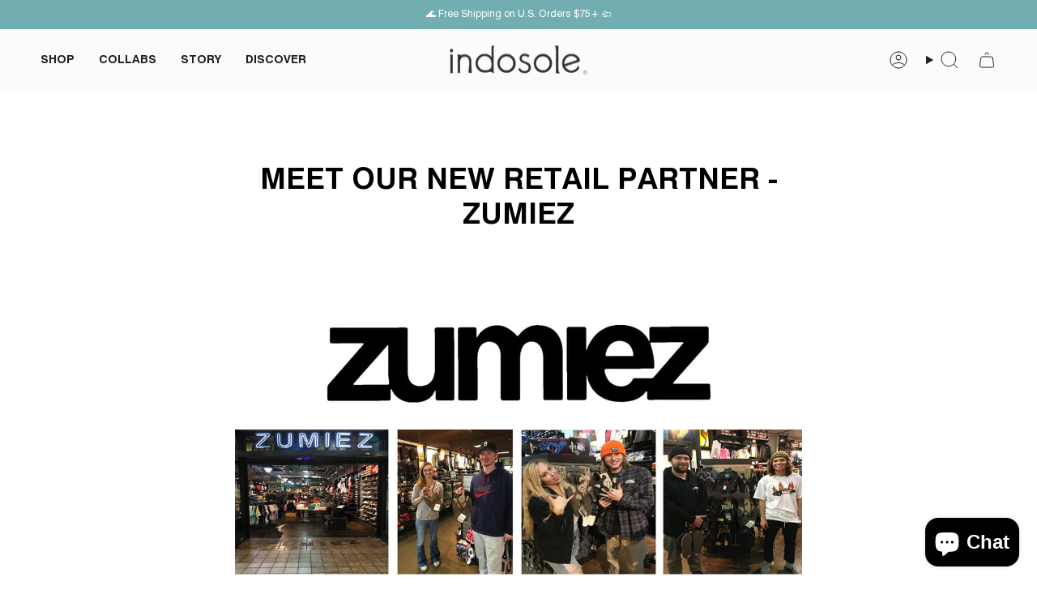

--- FILE ---
content_type: text/css
request_url: https://indosole.com/cdn/shop/t/86/assets/theme.dev.css?v=147601415429353076731760976231
body_size: 510
content:
.product__photo{--aspect-ratio: 1 !important}@media only screen and (min-width: 990px){.product__wrapper--grid-1 .product__slides,.product__wrapper--grid-2 .product__slides{display:flex;flex-wrap:wrap;justify-content:space-between}}@media only screen and (min-width: 750px){.product__wrapper--grid-1 .product__slide,.product__wrapper--grid-2 .product__slide,.product__wrapper--stacked .product__slide{padding-bottom:var(--gap);break-inside:avoid;position:relative;flex:0 0 50%;max-width:calc(51% - var(--gap))}}.product__wrapper--grid-1 .product__slide:first-child,.product__wrapper--grid-2 .product__slide:only-child{flex:0 0 100%;max-width:100%}.pswp[data-pswp-option-classes*=pswp-zoom-gallery] .pswp__thumb,.pswp-zoom-gallery .pswp__thumb{border-radius:0!important}.pswp[data-pswp-option-classes*=pswp-zoom-gallery] .pswp__thumb:before,.pswp-zoom-gallery .pswp__thumb:before{border-radius:0!important}.pswp__caption.pswp__caption--empty{font-size:16px!important}.swatch__button{--swatch-outline-offset: 4px}.pswp__custom-close,.pswp[data-pswp-option-classes*=pswp-zoom-gallery] .pswp__button--arrow--right,.pswp[data-pswp-option-classes*=pswp-zoom-gallery] .pswp__button--arrow--left,.pswp-zoom-gallery .pswp__button--arrow--right,.pswp-zoom-gallery .pswp__button--arrow--left{border:0;--bg: transparent}svg.icon.icon-map,svg.icon.icon-instagram,svg.icon.icon-tiktok,svg.icon.icon-youtube,svg.icon.icon-linkedin{fill:#fff}.navlink--grandchild .navtext{font-weight:400}.radio__fieldset .radio__button input:checked~label,.radio__fieldset .radio__button label:hover{outline:1px solid var(--accent)}.product-item__info{padding:calc(var(--inner) / 2) 0;text-align:left}.product-item__swatches__holder--limited .selector-wrapper__scrollbar{justify-content:left!important}.radio__fieldset--pgi .swatch__button{margin-left:0}footer ul.socials .icon{stroke:none}.globo-formbuilder-wizard .wizard__content>p{opacity:0;position:absolute}.hero__description.rte{max-width:800px}@media screen and (max-width: 749px){.logo__img.image-wrapper img{max-width:125px;object-fit:contain;left:50%;transform:translate(-50%)}}@media only screen and (max-width: 749px){.blog-listing:not(.flickity-enabled){--COLUMNS-MOBILE: 2}}.pswp__custom-close .icon,.pswp-zoom-gallery .pswp__caption .pswp__caption-close .icon{width:30px;height:30px;stroke-width:2px}.pswp-zoom-gallery .pswp__button--arrow--right svg,.pswp-zoom-gallery .pswp__button--arrow--left svg{width:40px;height:40px;stroke-width:2px}@media (hover: hover){.collection-item:hover .collection-item__info span{background-size:0}}@media (hover: hover){.collection-item__bg .image-wrapper{--transform-scale: 0;transition:none}}.header__desktop__bar__r hover-disclosure.menu__item{display:none}@font-face{font-family:Costa;src:url(/cdn/shop/files/Costa.woff2?v=1754383752) format("woff2"),url(/cdn/shop/files/Costa.woff?v=1754383752) format("woff")}@font-face{font-family:Swiss721;src:url(/cdn/shop/files/Swiss721BT-Roman.woff2?v=1756362038) format("woff2"),url(/cdn/shop/files/Swiss721BT-Roman.woff?v=1756362038) format("woff"),url(/cdn/shop/files/Swiss721BT-Roman.ttf?v=1756362038) format("truetype"),url(/cdn/shop/files/Swiss721BT-Roman.otf?v=1756362038) format("opentype")}@font-face{font-family:Swiss721-BT;src:url(/cdn/shop/files/Swis721BT-Regular3.woff2?v=1756362314) format("woff2"),url(/cdn/shop/files/Swis721BT-Regular3.woff?v=1756362314) format("woff"),url(/cdn/shop/files/Swis721BT-Regular3.ttf?v=1756362314) format("truetype"),url(/cdn/shop/files/Swis721BT-Regular3.otf?v=1756362314) format("opentype")}h1,h2,h3,.h1,.h2,.h3,.navlink--toplevel .navtext{font-family:Swiss721-BT;font-weight:400}p,body,html,.navtext,input,textarea,select,.popout__toggle,.input-group{font-family:Swiss721}.read-more-container{position:relative;max-width:100%;margin:0 auto}.read-more-container input{display:none}.read-more-container .read-more-content{max-height:130px;overflow:hidden;transition:max-height .4s ease;margin-bottom:.5em}.read-more-container input:checked~.read-more-content{max-height:2000px}.read-more-container .toggle-label{color:#000;cursor:pointer;font-weight:500;display:inline-block;transition:color .2s ease}.read-more-container .toggle-label:hover{color:#0056b3}.read-more-container .toggle-label:after{content:" Read more"}.read-more-container input:checked~.toggle-label:after{content:" Read less"}.read-more-container h2,h3{font-size:18px;font-weight:400;margin-top:20px}.read-more-container h2 strong,h3 strong{font-weight:400}.read-more-container p,li{font-size:16px}
/*# sourceMappingURL=/cdn/shop/t/86/assets/theme.dev.css.map?v=147601415429353076731760976231 */


--- FILE ---
content_type: text/javascript; charset=utf-8
request_url: https://id-shop.govx.com/app/indosole.myshopify.com/govx.js?shop=indosole.myshopify.com
body_size: 6703
content:
(()=>{"use strict";const t=1,e=2,r=3,a=4,n=5,o=t=>{var e=t.parentNode&&t.parentNode.children;if(!(e&&e.length>0))return!1;if(t.className!==e[1].className)return!1;var r=[{element:e[0],dimension:"bottom"},{element:t,dimension:"height"}];r.forEach(function(t){var e=((t,e)=>{if(!t)return null;var r=t.getAttribute("style");if(!r)return null;var a=new RegExp(e+"[ ]*:[ ]*\\d+\\.{0,1}\\d*px"),n=r.match(a);return n&&n[0]?{regExp:a,style:r,value:Number(n[0].replace(/\D/g,""))}:null})(t.element,t.dimension);e&&e.value>0&&(t.newStyle=e.style.replace(e.regExp,t.dimension+":"+(e.value+80)+"px"))});var a=r.filter(function(t){return!!t.newStyle});if(r.length!==a.length)return!1;r.forEach(function(t){t.element.setAttribute("style",t.newStyle)})},s=t=>{var e=t&&t.children&&t.children[0];e&&e.setAttribute("style","max-height: calc(100vh - 290px)")},i=(o,s)=>{let i=o?o.split("?"):[],c=(i.length>1?i[1].split("&"):[]).map(t=>{let e=t.split("=");return{key:e[0],value:e[1]}}).find(t=>"utm_campaign"===t.key);switch(c&&c.value){case"offer_button":return"/cart"===s?t:e;case"cart_drawer":return r;case"custom_link":return a;case"custom_page":return n;default:return null}},c=({className:t,dataGovXId:e,doc:r,innerHTML:a,type:n})=>{var o=r.createElement("i");return o.innerHTML=a||"",o.className=t||"",o.setAttribute(e,n),o},u=(a,n,i,u,l)=>{var p=i&&i.settings&&i.settings.find(function(t){return t.widgetType===n.widgetType});if(!p)return!1;const{enabled:d,alignment:h}=p;if(!d)return!1;var m=(({doc:a,selector:n,widgetType:o})=>{if(n){var s=a.querySelector(n);if(s)return{element:s,selector:n}}else{var i=(a=>{switch(a){case t:return(o=[]).push(".cart "+(n='form[action="/cart"]')+" .cart__checkoutContainer"),o.push(".cart_top .cart_tbl "+n+" .cart_btn"),o.push(".cart-section "+n+" .offset-by-one"),o.push(".cart-section "+n),o.push(".content-area "+n+" .cart-tools"),o.push("#shopping-cart "+n+" #basket-right .cart-buttons"),o.push("#shopping-cart "+n+" #basket-right"),o.push("#shopping-cart "+n),o.push(n+" .bottompad .cart-options"),o.push("#shopify-section-cart .page-wrapper aside.cart-totals"),o.push("main .cart-wrapper__inner .container .cart-recap .card__section"),o.push(n+"#CartForm .cart-info-container"),o.push(n+" .grid--right div.cart__checkout"),o.push(n+" .cart__meta--desktop div.button-wrapper"),o.push(n+" .cart__meta--mobile div.button-wrapper"),o.push("main "+n),o.push(".main-content "+n+" .cart-footer div.cart-totals"),o.push(".main-content "+n),o.push('[role="main"] '+n),o.push(".cart "+n),o.push(".main "+n),o.push(".bodyWrap #Cart .checkout-buttons"),o;case e:return(()=>{var t=[];return t.push(".ajaxcart .cart"),t.push(".nav-dialog-inner-cart .modal-cart-form"),t.push(".header-minicart-content"),t.push("#ajaxifyCart form"),t.push("#Cart.open .checkout-buttons"),t.push(".cart_menu form"),t})();case r:return(()=>{var t=[];return t.push("form.cart .ajaxcart__footer"),t.push("form.cart .drawer__footer"),t.push(".sticky .header-cart"),t.push(".product__add__drawer .product__add__buttons"),t.push('form[action="/checkout"] .miniCart__details'),t.push(".cart-popover .buttons-wrap"),t.push(".cart-mini-footer"),t.push(".off-canvas--right-sidebar .cart--totals"),t.push(".header-cart .cart-summary"),t.push("#cart-summary .cart-summary-subtotal"),t.push("form.cart.ajaxcart .more"),t.push(".quick-cart footer"),t.push(".cart-popup-wrapper .cart-popup"),t.push(".cart-preview"),t.push(".atc-banner--cart"),t.push(".cart-drawer-form .slide-checkout-buttons"),t.push(".product__buy .product__form-status"),t.push(".header .mini-cart .mini-cart__recap"),t.push(".header .mini-cart"),t.push(".product-menu-slideout"),t.push(".mini-cart__footer form"),t.push(".sidebar__cart form"),t.push("#cart.mm-menu li:last-child"),t.push(".cart-drawer__footer-container"),t.push("form .Drawer__Footer"),t.push(".cart-mini form .cart-footer"),t.push(".cart_notification_content"),t.push("#site-cart-form-sidebar .cart-out"),t.push(".cart-summary-overlay__column-subtotal"),t.push("#shopify-section-header .mini-cart__buttons"),t.push(".ajaxified-cart-feedback.success"),t.push("form.drawer__contents .drawer__footer"),t})();default:return[]}var n,o})(o),c=((t,e)=>{for(var r=0;r<e.length;r++){var a=e[r],n=t.querySelector(e[r]);if(n)return{element:n,selector:a}}return null})(a,i);if(c)return{element:c.element,selector:c.selector}}return null})({doc:a,selector:p.selector,widgetType:n.widgetType});const{element:f,selector:g}=m||{};if(!f||!g)return!1;var v=((t,e,r,a,n,o,s)=>{if(!n)return!1;var i=(t=>{switch(t){case".header .mini-cart":case"#cart.mm-menu li:last-child":return!1}return!0})(a);if(i&&n.clientWidth<1)return!1;var u=(({button:t,dataGovXId:e})=>{var r=[];r.push(`.${t.full.className}`),r.push(`.${t.slim.className}`),r.push(`[${e}]`);for(var a='img[src="https://i',n=".govx.net/images/cdn/govxid-shopify-iapp-icon",o='.jpg"]',s=1;s<6;s++)r.push(`${a}${s}${n}${o}`),r.push(`${a}${s}${n}-50x50${o}`);return r})({button:t,dataGovXId:e});if(u.filter(function(t){return n.querySelector(t)}).length>0)return!1;var l=o===t.slim.type?t.slim.innerHTML:t.full.innerHTML,p=c({dataGovXId:e,doc:r,innerHTML:l,type:o}),d=(({alignment:t,button:e,doc:r,checkWidth:a,child:n,parent:o,type:s})=>{var i=[];return i.push(s===e.slim.type?e.slim.className:e.full.className),i.push(t?`govx-${t}`:""),i.push(o.clientWidth<300?"govx-mini":o.clientWidth<350?"govx-min":o.clientWidth>350?"govx-max":""),i.push(!a||o.clientWidth===r.body.clientWidth&&r.body.clientWidth===n.clientWidth?"govx-sides":""),i.filter(t=>!!t).join(" ")})({alignment:s,button:t,doc:r,checkWidth:i,child:p,parent:n,type:o});return p.className=d,n.appendChild(p),!0})(u,l,a,g,f,n.button,h);if(!v)return!1;var y=((t,e)=>t===r?(t=>{switch(t){case"form.cart .ajaxcart__footer":case"form.cart .drawer__footer":return o;case".sticky .header-cart":return s}return null})(e):null)(n.widgetType,g);return"function"==typeof y&&y(f),v};function l(t,e,r,a,n,o){var s=t&&t.href||t;e=e||450,r=r||700,n=n||window;var i=(a=a||document).documentElement,c=i.clientWidth,u=i.clientHeight,l=n.innerWidth,p=n.innerHeight,d=n.screenLeft,h=n.screenTop,m=null!=d?d:n.screenX,f=null!=h?h:n.screenY,g=(l||c||screen.width)/2-e/2+m,v=(p||u||screen.height)/2-r/2+f,y=n.open(s,"GOVX ID Authorization","width="+e+",height="+r+",top="+v+",left="+g);return o&&(o.pop=y),!1}const p=({cta:t,ctaPopup:e})=>{if(!t||!t.dataset)return;let r="time";if(Number(t.dataset[r])>0);else{let a=(new Date).getTime();t.dataset[r]=a;let n=t.href||t.dataset.govxHref;t.href&&(t.target="popup"),t.onclick=()=>e(n)}},d=(a,n)=>{const{authorizationBaseUri:o,layout:s,css:c,dataGovXId:d,govxId:h,widgets:m}=n;let f=s;(({doc:t,css:e,govxId:r,widgets:a})=>{const n="style";var o=`${r}-${n}`;if(!(t.querySelectorAll(`${n}#${o}`).length>0)){var s=t.createElement(n);s.id=o,s.innerHTML=(({css:t,widgets:e})=>`${t||""}${e&&e.length?" "+e.map(t=>t.css).join(" "):""}`)({css:e,widgets:a}),t.getElementsByTagName("head")[0].appendChild(s)}})({doc:a,css:c,govxId:h,widgets:m}),(({button:a,dataGovXId:n,doc:o,widgets:s})=>{var i=[];i.push({button:a.slim.type,widgetType:r}),i.push({button:a.full.type,widgetType:e}),i.push({button:a.full.type,widgetType:t}),i.map(t=>u(o,t,s,a,n))})({button:f,dataGovXId:d,doc:a,widgets:m}),(({layout:t,dataGovXId:e,doc:r})=>{for(var a=r.querySelectorAll(`[${e}]`),n=0,o=a.length;n<o;n++){var s=a[n];if(!s.innerHTML&&s.dataset){var i="",c="";switch(s.dataset.govxId){case t.slim.abbreviation:case t.slim.type:i=t.slim.className,c=t.slim.innerHTML;break;case t.page.abbreviation:case t.page.type:i=t.page.className,c=t.page.innerHTML}if(!c){if(s.dataset.govxId&&s.dataset.govxId.length)continue;i=t.full.className,c=t.full.innerHTML}s.className=i,s.innerHTML=c}}})({layout:s,dataGovXId:d,doc:a});const g=Array.from(a.querySelectorAll((t=>`a[href^='${t}/shopify/verify']`)(o))),v=Array.from(a.querySelectorAll((t=>`button[data-govx-href^='${t}/shopify/verify']`)(o)));return(({buttons:t,links:e,ctaPopup:r})=>{for(var a=0,n=e.length;a<n;a++)p({cta:e[a],ctaPopup:r});for(a=0,n=t.length;a<n;a++)p({cta:t[a],ctaPopup:r})})({buttons:v,links:g,ctaPopup:l}),(({buttons:t,doc:e,links:r,settings:a})=>new Promise(n=>{a.reportTimeoutId&&(window.clearTimeout(a.reportTimeoutId),a.reportTimeoutId=0),a.reportTimeoutId=window.setTimeout(()=>{const o=(({buttons:t,doc:e,links:r,settings:a})=>{if(a.reported)return;let n=(({buttons:t,doc:e,links:r})=>{let a=e&&e.location&&e.location.pathname,n={};for(var o=0,s=r.length;o<s;o++)n[i(r[o]&&r[o].href,a)]=1;for(o=0,s=t.length;o<s;o++)n[i(t[o]&&t[o].dataset&&t[o].dataset.govxHref,a)]=1;let c=[];for(var u in n)u&&c.push(Number(u));return c})({buttons:t,doc:e,links:r});if((n&&n.length||0)<1)return;a.reported=!0;const{live:o,tunnelUri:s,myShopifyDomain:c}=a;o>0||(({doc:t,src:e})=>{var r=t.createElement("script");r.src=e,t.getElementsByTagName("head")[0].appendChild(r)})({doc:e,src:`${s}/api/${c}/live.js`})})({buttons:t,doc:e,links:r,settings:a});a.reportTimeoutId=0,n(o)},500)}))({buttons:v,doc:a,links:g,settings:n}).then(()=>(({links:t})=>t.forEach(t=>{t.href&&(t.href="#")}))({links:g})),!1},h=({layout:t,format:e,value:r})=>{if(!r)return t;for(const a in t)if(t.hasOwnProperty(a)){let n="function"==typeof e?e(a):e,o=r.length?r:r[a];const s=new RegExp(n,"g");t[a].innerHTML=t[a].innerHTML.replace(s,o)}return t};(()=>{let t=(t=>{var e=null;try{e=JSON.parse(t)}catch(t){console.log("error",t)}if(!e)return;const r="govx-id";e.css="[data-govx-id]{width:100%;}[data-govx-id] .govx-id-text{fill:#231f20;}[data-govx-id] .govx-id-shield{fill:#ee6337;}.govx-id-full-wrapper{font-style:normal;clear:both;display:flex;font-family:sans-serif;padding:20px 0 !important;margin:0 auto;}.govx-id-full-wrapper.govx-mini{padding-left:0 !important;padding-right:0 !important;}.govx-id-full-wrapper.govx-sides{padding:20px 20px !important;}.govx-id-full-wrapper.govx-left{justify-content:flex-start;}.govx-id-full-wrapper.govx-center{justify-content:center;}.govx-id-full-wrapper.govx-right{justify-content:flex-end;}.preview .govx-id-full-wrapper{padding:inherit;height:auto;}.govx-id-full-wrapper a{color:#3d4246;text-decoration:none;}.govx-id-full-wrapper p{font-size:13px;font-family:sans-serif;letter-spacing:0.45px !important;margin:0 0 19.44444px;color:#333;}.govx-id-full-wrapper.govx-mini .govx-id-full,.govx-id-full-wrapper.govx-min .govx-id-full{width:100% !important;min-width:auto !important;}.govx-id-full-wrapper .govx-id-full{width:35%;min-width:325px;max-width:350px;text-align:left;line-height:1.5;font-size:12px;font-family:sans-serif;padding:15px;color:#333 !important;background-color:#fff;border:1px solid #eee;}.preview .govx-id-full-wrapper .govx-id-full{width:auto;}@media only screen and (max-width:749px){.govx-id-full-wrapper .govx-id-full{width:100%;padding:1em;margin-left:0;}}.govx-id-full-wrapper .govx-id-full .govx-id-button{width:100%;font-size:13px;font-family:sans-serif;border:1px solid #ddd;background-color:#eee;padding:1em 0;text-align:center;text-decoration:none;display:inline-block;}.govx-id-full-wrapper .govx-id-full .govx-id-button:hover{background-color:#fff;}.govx-id-full-wrapper .govx-id-full a.govx-id-link{font-size:12px !important;display:block;text-align:right;color:#00a1df;padding-top:5px;border:0;}.govx-id-full-wrapper .govx-id-button-content{display:flex;justify-content:center;}.govx-id-button img{display:block !important;margin:auto;width:114px !important;height:18px !important;}.govx-id-slim-wrapper{font-style:normal;clear:both;display:block !important;width:100%;padding:20px 0 !important;letter-spacing:initial;text-transform:none;}.govx-id-slim-wrapper .govx-id-slim{display:flex !important;}.govx-id-slim-wrapper.govx-sides{width:calc(100% - 40px);padding:20px 20px !important;}.govx-id-slim-wrapper.govx-max .govx-id-slim a{max-width:350px !important;}.govx-id-slim-wrapper.govx-left .govx-id-slim{justify-content:flex-start;}.govx-id-slim-wrapper.govx-center .govx-id-slim{justify-content:center;}.govx-id-slim-wrapper.govx-right .govx-id-slim{justify-content:flex-end;}[data-product-menu-state=\'addtocart\'] .product-menu-slideout [data-govx-id=\'slim\'].govx-id-slim-wrapper{display:none !important;}.header .mini-cart .mini-cart__recap .govx-id-slim-wrapper{padding:20px 0 0 0 !important;}.govx-id-slim-wrapper .govx-id-slim a{display:flex;width:100% !important;border:1px solid #eee;color:#333 !important;background-color:white !important;flex-direction:row;padding:10px;justify-content:flex-start;text-align:left;text-decoration:none;}.govx-id-slim img{width:50px;height:50px;max-width:50px;}.govx-id-slim .govx-icon{display:block;flex-grow:0;align-self:center;width:50px;height:50px;}.govx-id-slim .govx-text{display:block;flex-grow:2;flex-wrap:wrap;align-self:center;padding-left:15px;max-width:400px;}.govx-id-slim .govx-text p{color:#333;line-height:16px;font-size:14px;margin:0px;}.govx-id-slim .govx-text span{font-weight:400;font-size:13px;white-space:normal;font-family:sans-serif;}.govx-id-page li{list-style-type:disc;list-style-position:inside;}.govx-id-page .govx-id-cta-wrapper{padding:0 0 16px 0;}.govx-id-page .govx-id-cta-wrapper,.govx-id-page .govx-id-cta{display:flex;justify-content:center;}.govx-id-page .govx-id-cta a{display:block;text-decoration:none;padding:.2em 2em;}.govx-id-page .govx-id-cta{width:250px !important;}.govx-id-page .govx-id-cta .shopify-product-form,.govx-id-page .govx-id-cta .shopify-payment-button,.govx-id-page .govx-id-cta button,.govx-id-page .govx-id-cta button.shopify-payment-button__button,.govx-id-page .govx-id-cta button.shopify-payment-button__button--unbranded{width:100% !important;}.govx-id-page button.govx-custom{border-radius:2px;padding:8px 16px;border:0;margin:16px 0;background-color:#eeeeee;font-weight:bold;font-size:18px;}.govx-id-page .govx-id svg{background-color:#fff;width:100px !important;height:35px !important;}.govx-widget-footer{display:flex;justify-content:center;flex-wrap:wrap;align-items:center;padding:16px 0;border-top:solid 1px #e3e3e3;border-bottom:solid 1px #e3e3e3;margin:48px 0;text-align:center;}.govx-widget-footer .footer-item{width:100%;}.govx-widget-footer .footer-item.govx-id{margin-top:8px;}.govx-widget-footer .footer-item.govx-id a{border-bottom:none;}.govx-widget-footer .footer-item.learn-more{display:none;}.govx-widget-footer .govx-id img{border-width:0 !important;}@media only screen and (min-width:749px){.govx-widget-footer .footer-item{width:auto;}.govx-widget-footer .footer-item.govx-id{margin-top:0;}.govx-widget-footer .footer-item.govx-id{position:relative;top:5px;}.govx-widget-footer .footer-item.learn-more{display:inline;}}",e.dataGovXId=`data-${r}`,e.govxId=r;let{discount:a,groups:n,myShopifyDomain:o,page:s}=e;return e.layout=(({discount:t,govxId:e,groups:r,myShopifyDomain:a,page:n})=>{let o={full:{type:"full",abbreviation:"f",innerHTML:'<div class="govx-id-full"><p> %%GROUPS_FULL%% discount available. Verify with GovX ID to instantly unlock your savings. </p><a aria-label="GOVX ID link opens in a new tab" title="GovX ID Button" target="_blank" data-action="govx-id-pop" class="govx-id-button" href="https://auth.govx.com/shopify/verify?shop=%%MY_SHOPIFY_DOMAIN%%&utm_source=shopify&utm_medium=govxid&utm_campaign=offer_button"><img alt="Logo for GOVX ID, a service used to verify military, first responder, nurse or teachers to qualify them for discounts" loading="lazy" width="114" height="18" src="https://i6.govx.net/images/8189555_govxid_shield_text_landscape.svg?v=wgGqNqf+r21wg7TPtKIPXQ==" /></a><a class="govx-id-link" href="https://www.govx.com/t/govx-id" target="_blank">What is GovX ID?</a></div>',className:`${e}-full-wrapper`},slim:{type:"slim",abbreviation:"s",innerHTML:'<span class="govx-id-slim"><a title="GovX ID Link" target="_blank" data-action="govx-id-pop" href="https://auth.govx.com/shopify/verify?shop=%%MY_SHOPIFY_DOMAIN%%&utm_source=shopify&utm_medium=govxid&utm_campaign=cart_drawer"><img alt="Logo for GOVX ID, a service used to verify military, first responder, nurse or teachers to qualify them for discounts" loading="lazy" width="50" height="50" src="https://i5.govx.net/images/644224_govxid_new_logo_shopify_iapp_icon.svg?v=sQZpXJ91ehIbui8BnZNMVw==" /><span class="govx-text"><p><span>%%GROUPS_SLIM%% discount available</span></p></span></a></span>',className:`${e}-slim-wrapper`},page:{type:"page",abbreviation:"p",innerHTML:'<meta charset="utf-8" /><div class="govx-id-page"><p style="text-align: center;">%%MESSAGE_TEXT%%</p><div class="govx-id-cta-wrapper" %%CUSTOMIZE_0%%><div class="govx-id-cta"><div class="shopify-product-form product_payments_btns smart-wrapper"><div class="shopify-payment-button"><button class="shopify-payment-button__button shopify-payment-button__button--unbranded" aria-label="GOVX ID link opens in a new window" data-govx-href="https://auth.govx.com/shopify/verify?shop=%%MY_SHOPIFY_DOMAIN%%&utm_source=shopify&utm_medium=govxid&utm_campaign=custom_page"> Save up to %%DISCOUNT_TEXT%% </button></div></div></div></div><div class="govx-id-cta-wrapper" %%CUSTOMIZE_1%% ><div class="govx-id-cta"><a class="govx-custom" aria-label="GOVX ID link opens in a new window" %%BUTTON_STYLE%% target="_blank" href="https://auth.govx.com/shopify/verify?shop=%%MY_SHOPIFY_DOMAIN%%&utm_source=shopify&utm_medium=govxid&utm_campaign=custom_page"> Save up to %%DISCOUNT_TEXT%% </a></div></div><p><strong>This offer is eligible for:</strong></p> %%GROUPS_PAGE%% <p><strong>How it works:</strong></p><ul><li>Click the button to claim your discount and you\'ll be asked to verify your affiliation with GovX ID. Verification is real-time and secure. If you already have a GovX ID account, just log in!</li><li>After you verify, you\'ll receive a single-use discount code to apply at checkout. Be sure to copy your code.</li><li>For future purchases, simply log in with your GovX ID to unlock a new discount code.</li><li>There is a limit of one discount code per day.</li></ul><div class="govx-widget-footer"><div class="footer-item">Verification is powered by&nbsp;&nbsp;&nbsp;</div><div class="footer-item govx-id"><a href="https://www.govx.com/t/govx-id" aria-label="GOVX ID link opens in a new tab" target="_blank" rel="noopener noreferrer"><img alt="Logo for GOVX ID, a service used to verify military, first responder, nurse or teachers to qualify them for discounts" loading="lazy" width="114" height="18" src="https://i6.govx.net/images/8189555_govxid_shield_text_landscape.svg?v=wgGqNqf+r21wg7TPtKIPXQ==" /></a></div><div class="footer-item learn-more"> &nbsp;&nbsp;&nbsp;|&nbsp;&nbsp;&nbsp; <a href="https://www.govx.com/t/govx-id" aria-label="GOVX ID link opens in a new tab" target="_blank" rel="noopener noreferrer">Learn more</a></div></div></div>',className:`${e}-page-wrapper`}},s=t?"percentage"===t.type?`${t.value}%`:`$${t.value}`:"",i=(t?t.message:"").replace(/\n/g,"<br/>"),c=o.page.innerHTML,u=!1;if(n){let{customize:t,buttonColorBackground:e,buttonColorForeground:r}=n;u=t,c=c.replace("%%BUTTON_STYLE%%",u?`style="background-color:${e};color:${r};"`:"")}return c=c.replace(`%%CUSTOMIZE_${u?0:1}%%`,'style="display:none"'),c=c.replace(`%%CUSTOMIZE_${u?1:0}%%`,""),o.page.innerHTML=c,h({layout:o,format:"%%MESSAGE_TEXT%%",value:i}),h({layout:o,format:"%%DISCOUNT_TEXT%%",value:s}),h({layout:o,format:"%%MY_SHOPIFY_DOMAIN%%",value:a}),h({layout:o,format:t=>`%%GROUPS_${t.toUpperCase()}%%`,value:r}),o})({discount:a,govxId:r,groups:n,myShopifyDomain:o,page:s}),e})('{\"discount\":{\"message\":\"To thank you for your service, we\'ve partnered with GovX to offer a discount on our store.\",\"type\":\"percentage\",\"value\":25},\"groups\":{\"page\":\"<ul><li>Current & former U.S. military</li><li>Military spouses & dependents</li><li>First responders including law enforcement, fire, and EMS</li><li>Federal, state, and local government employees</li><li>Teachers (K-12 and University teachers/staff)</li></ul>\",\"full\":\"Military, First Responder, Government Employee and Teacher\",\"slim\":\"Military, First Responder, Government Employee and Teacher\"},\"live\":1,\"myShopifyDomain\":\"indosole.myshopify.com\",\"page\":null,\"widgets\":{\"settings\":[{\"id\":14395,\"widgetType\":1,\"shopId\":5342,\"enabled\":true,\"alignment\":\"right\",\"selector\":\"\",\"customCss\":\"\",\"customJs\":\"\"},{\"id\":14396,\"widgetType\":2,\"shopId\":5342,\"enabled\":false,\"alignment\":\"right\",\"selector\":\"\",\"customCss\":\"\",\"customJs\":\"\"},{\"id\":14397,\"widgetType\":3,\"shopId\":5342,\"enabled\":false,\"alignment\":\"center\",\"selector\":\"\",\"customCss\":\"\",\"customJs\":\"\"}]},\"authorizationBaseUri\":\"https://auth.govx.com\",\"tunnelUri\":\"https://id-shop.govx.com\"}');t&&(((t,e)=>{d(t,e),((t,e)=>{"function"==typeof MutationObserver&&new MutationObserver(r=>{for(var a=!1,n=0,o=r.length;n<o;n++)switch(r[n].type){case"attributes":case"childList":case"subtree":a=!0}return!!a&&d(t,e)}).observe(t.body,{attributes:!0,childList:!0,subtree:!0})})(t,e)})(document,t),window.GovXIdApi={test:function({selector:e,type:r}){return(({dataGovXId:t,doc:e,selector:r,type:a})=>{var n=e.querySelector(r);n&&n.appendChild(c({dataGovXId:t,doc:e,type:a})),console.log({selector:r,type:a,parent:n})})({dataGovXId:t.dataGovXId,doc:document,selector:e,type:r})},popup:function(t){return l(t)},refresh:function(){return d(document,t)}})})()})();